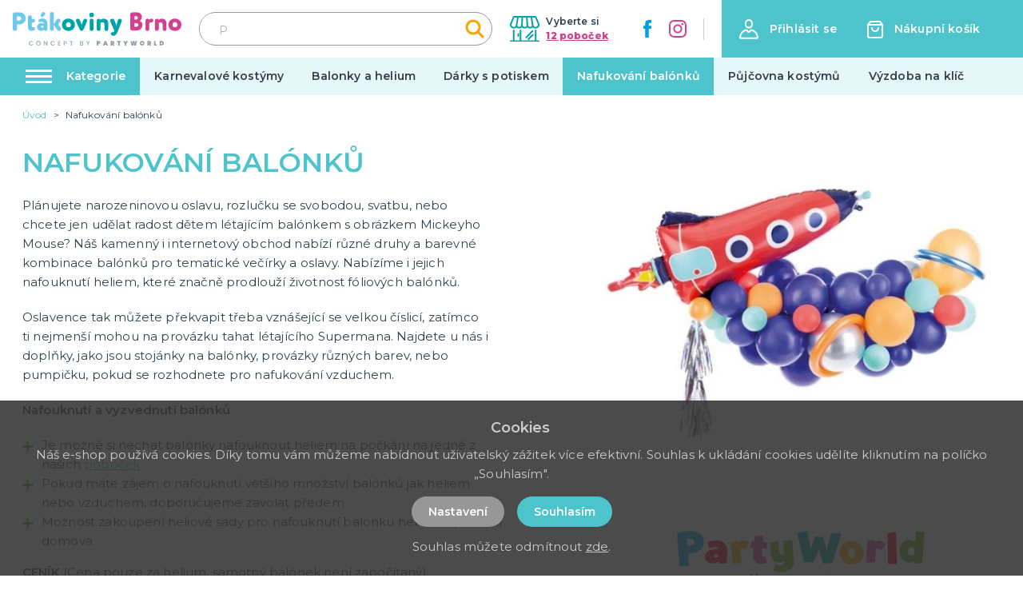

--- FILE ---
content_type: image/svg+xml
request_url: https://ptakoviny-brno.cz/img/ico-plus.svg
body_size: 351
content:
<?xml version="1.0" encoding="UTF-8"?>
<svg width="13px" height="13px" viewBox="0 0 13 13" version="1.1" xmlns="http://www.w3.org/2000/svg" xmlns:xlink="http://www.w3.org/1999/xlink">
    <title>033D90F1-1E91-4D69-A319-B36CE855F59F</title>
    <g id="Page-1" stroke="none" stroke-width="1" fill="none" fill-rule="evenodd">
        <g id="PW-NAFUKOVÁNÍ-BALONKU" transform="translate(-100.000000, -633.000000)" fill="#69B42E">
            <g id="+2" transform="translate(100.000000, 633.000000)">
                <polygon id="Rectangle" transform="translate(6.500000, 6.500000) rotate(-270.000000) translate(-6.500000, -6.500000) " points="5.2 -3.63598041e-15 7.8 -3.63598041e-15 7.8 13 5.2 13"></polygon>
                <rect id="Rectangle" transform="translate(6.500000, 6.500000) rotate(-180.000000) translate(-6.500000, -6.500000) " x="5.2" y="0" width="2.6" height="13"></rect>
            </g>
        </g>
    </g>
</svg>

--- FILE ---
content_type: image/svg+xml
request_url: https://ptakoviny-brno.cz/img/ico-instagram-middle.svg
body_size: 1803
content:
<?xml version="1.0" encoding="UTF-8"?>
<svg width="39px" height="39px" viewBox="0 0 39 39" version="1.1" xmlns="http://www.w3.org/2000/svg" xmlns:xlink="http://www.w3.org/1999/xlink">
    <title>82CB3487-631F-44A7-AF45-FF8C475D3508</title>
    <defs>
        <polygon id="path-1" points="0 0 39 0 39 39 0 39"></polygon>
    </defs>
    <g id="Page-1" stroke="none" stroke-width="1" fill="none" fill-rule="evenodd">
        <g id="Homepage" transform="translate(-578.000000, -5416.000000)">
            <g id="PATA" transform="translate(0.000000, 5037.000000)">
                <rect id="Rectangle" fill="#F7F7F8" x="0" y="0" width="1447" height="565" rx="3"></rect>
                <g id="insta" transform="translate(578.000000, 379.000000)">
                    <g id="Group-3">
                        <mask id="mask-2" fill="white">
                            <use xlink:href="#path-1"></use>
                        </mask>
                        <g id="Clip-2"></g>
                        <path d="M19.5005593,-0.00111871262 C14.203607,-0.00111871262 13.5407888,0.0212555398 11.460043,0.116346112 C9.38489064,0.211436685 7.96696307,0.541456908 6.72802438,1.02250333 C5.44433847,1.52033045 4.35642166,2.18876124 3.27409824,3.2711157 C2.18897813,4.35626694 1.52336321,5.44421496 1.02275368,6.72514091 C0.541721047,7.96691192 0.21171029,9.38488017 0.116622445,11.4600921 C0.0215346002,13.5408976 -0.000839010398,14.2037348 -0.000839010398,19.500839 C-0.000839010398,24.7951465 0.0215346002,25.4607805 0.116622445,27.541586 C0.21171029,29.6167979 0.541721047,31.0347661 1.02275368,32.2737404 C1.52336321,33.5574631 2.18897813,34.6454111 3.27409824,35.7277656 C4.35642166,36.8129168 5.44433847,37.4785508 6.72802438,37.9791747 C7.96696307,38.4602212 9.38489064,38.7902414 11.460043,38.885332 C13.5407888,38.9804225 14.203607,39 19.5005593,39 C24.7975117,39 25.4603299,38.9804225 27.5410757,38.885332 C29.616228,38.7902414 31.0341556,38.4602212 32.2730943,37.9791747 C33.5567802,37.4785508 34.644697,36.8129168 35.7270204,35.7277656 C36.8121406,34.6454111 37.4777555,33.5574631 37.978365,32.2737404 C38.4593976,31.0347661 38.7894084,29.6167979 38.8844962,27.541586 C38.9795841,25.4607805 39.0019577,24.7951465 39.0019577,19.500839 C39.0019577,14.2037348 38.9795841,13.5408976 38.8844962,11.4600921 C38.7894084,9.38488017 38.4593976,7.96691192 37.978365,6.72514091 C37.4777555,5.44421496 36.8121406,4.35626694 35.7270204,3.2711157 C34.644697,2.18876124 33.5567802,1.52033045 32.2730943,1.02250333 C31.0341556,0.541456908 29.616228,0.211436685 27.5410757,0.116346112 C25.4603299,0.0212555398 24.7975117,-0.00111871262 19.5005593,-0.00111871262 M19.5005593,3.51163891 C24.7080172,3.51163891 25.3232915,3.53121638 27.3816637,3.62630696 C29.2806239,3.71300719 30.3154034,4.03184028 31.0005952,4.29753453 C31.9123198,4.65272579 32.5611545,5.0750398 33.2435497,5.7574545 C33.9259448,6.4398692 34.3482467,7.08872252 34.7034278,7.99767652 C34.9691144,8.68568478 35.2879383,9.71769717 35.3746361,11.6195086 C35.4669272,13.6751431 35.4865041,14.2932318 35.4865041,19.500839 C35.4865041,24.7084463 35.4669272,25.3237382 35.3746361,27.3793727 C35.2879383,29.2811841 34.9691144,30.3131965 34.7034278,31.0012048 C34.3482467,31.9129556 33.9259448,32.5618089 33.2435497,33.2442236 C32.5611545,33.9266383 31.9123198,34.3489523 31.0005952,34.7013468 C30.3154034,34.9698378 29.2806239,35.2886709 27.3816637,35.3753711 C25.3232915,35.4676649 24.7080172,35.4872424 19.5005593,35.4872424 C14.2931015,35.4872424 13.6778272,35.4676649 11.619455,35.3753711 C9.7204948,35.2886709 8.68571531,34.9698378 8.00052349,34.7013468 C7.08879885,34.3489523 6.43996414,33.9266383 5.75756902,33.2442236 C5.0751739,32.5618089 4.652872,31.9129556 4.29769093,31.0012048 C4.0320043,30.3131965 3.71318035,29.2811841 3.62648261,27.3793727 C3.53419147,25.3237382 3.51461456,24.7084463 3.51461456,19.500839 C3.51461456,14.2932318 3.53419147,13.6751431 3.62648261,11.6195086 C3.71318035,9.71769717 4.0320043,8.68568478 4.29769093,7.99767652 C4.652872,7.08872252 5.0751739,6.4398692 5.75756902,5.7574545 C6.43996414,5.0750398 7.08879885,4.65272579 8.00052349,4.29753453 C8.68571531,4.03184028 9.7204948,3.71300719 11.619455,3.62630696 C13.6778272,3.53121638 14.2931015,3.51163891 19.5005593,3.51163891" id="Fill-1" fill="#D24291" mask="url(#mask-2)"></path>
                    </g>
                    <path d="M19,26.49211 C15.4144094,26.49211 12.5101927,23.5846949 12.5101927,20.0013965 C12.5101927,16.4153051 15.4144094,13.5106829 19,13.5106829 C22.5855906,13.5106829 25.4898073,16.4153051 25.4898073,20.0013965 C25.4898073,23.5846949 22.5855906,26.49211 19,26.49211 M19,10 C13.4791958,10 9,14.4770283 9,20.0013965 C9,25.5229717 13.4791958,30 19,30 C24.5235968,30 29,25.5229717 29,20.0013965 C29,14.4770283 24.5235968,10 19,10" id="Fill-4" fill="#D24291"></path>
                    <path d="M31,7.5 C31,8.87992832 29.8799283,10 28.5,10 C27.1200717,10 26,8.87992832 26,7.5 C26,6.12007168 27.1200717,5 28.5,5 C29.8799283,5 31,6.12007168 31,7.5" id="Fill-6" fill="#D24291"></path>
                </g>
            </g>
        </g>
    </g>
</svg>

--- FILE ---
content_type: image/svg+xml
request_url: https://ptakoviny-brno.cz/img/ico-instagram-big.svg
body_size: 2036
content:
<?xml version="1.0" encoding="UTF-8"?>
<svg width="51px" height="51px" viewBox="0 0 51 51" version="1.1" xmlns="http://www.w3.org/2000/svg" xmlns:xlink="http://www.w3.org/1999/xlink">
    <title>CE2D0ED2-331F-4F15-9B4E-B0C6CA8DC9BE</title>
    <defs>
        <polygon id="path-1" points="0 0 51.0007412 0 51.0007412 51 0 51"></polygon>
    </defs>
    <g id="Page-1" stroke="none" stroke-width="1" fill="none" fill-rule="evenodd">
        <g id="Homepage" transform="translate(-241.000000, -4634.000000)">
            <g id="Group-4" transform="translate(100.000000, 4630.000000)">
                <g id="Group-3" transform="translate(30.000000, 0.000000)">
                    <text id="Sledujte-nás-na-Inst" font-family="Poppins-SemiBold, Poppins" font-size="38" font-weight="500" letter-spacing="-0.65708332">
                        <tspan x="201.672666" y="40" fill="#F7A600">Sledujte nás na Instagramu</tspan>
                        <tspan x="719.7045" y="40" fill="#2C2E3F"> </tspan>
                        <tspan x="728.091417" y="40" fill="#00A4E1">@partyworldcz</tspan>
                    </text>
                    <g id="insta" transform="translate(111.000000, 4.000000)">
                        <g id="Group-3">
                            <mask id="mask-2" fill="white">
                                <use xlink:href="#path-1"></use>
                            </mask>
                            <g id="Clip-2"></g>
                            <path d="M25.5003706,-0.000370615295 C18.5753735,-0.000370615295 17.7062743,0.0292786082 14.9859383,0.153434732 C12.2730146,0.277590855 10.4180716,0.709357673 8.79661793,1.33940367 C7.11957154,1.98983351 5.69825155,2.86263253 4.27878466,4.28023603 C2.86117086,5.69783953 1.99021859,7.11914918 1.33978402,8.79618339 C0.707880356,10.4194784 0.27796349,12.2725548 0.153806465,14.9854588 C0.029649439,17.7057751 0,18.5748679 0,25.4998147 C0,32.4266145 0.029649439,33.2938543 0.153806465,36.0141706 C0.27796349,38.7289276 0.707880356,40.5820041 1.33978402,42.203446 C1.99021859,43.8804802 2.86117086,45.3036429 4.27878466,46.7212464 C5.69825155,48.1388499 7.11957154,49.0097959 8.79661793,49.6620788 C10.4180716,50.2921248 12.2730146,50.7238916 14.9859383,50.8480477 C17.7062743,50.9722039 18.5753735,51 25.5003706,51 C32.4253677,51 33.2944669,50.9722039 36.0148029,50.8480477 C38.7277266,50.7238916 40.5826696,50.2921248 42.2041233,49.6620788 C43.8811697,49.0097959 45.3024897,48.1388499 46.7201035,46.7212464 C48.1377173,45.3036429 49.0105226,43.8804802 49.6628103,42.203446 C50.2928609,40.5820041 50.7246308,38.7289276 50.8469348,36.0141706 C50.9710918,33.2938543 51.0007412,32.4266145 51.0007412,25.4998147 C51.0007412,18.5748679 50.9710918,17.7057751 50.8469348,14.9854588 C50.7246308,12.2725548 50.2928609,10.4194784 49.6628103,8.79618339 C49.0105226,7.11914918 48.1377173,5.69783953 46.7201035,4.28023603 C45.3024897,2.86263253 43.8811697,1.98983351 42.2041233,1.33940367 C40.5826696,0.709357673 38.7277266,0.277590855 36.0148029,0.153434732 C33.2944669,0.0292786082 32.4253677,-0.000370615295 25.5003706,-0.000370615295 M25.5003706,4.59340595 C32.308623,4.59340595 33.1165703,4.61934903 35.8054038,4.74350515 C38.2903974,4.85654281 39.6412999,5.27163194 40.5400485,5.6218634 C41.7297323,6.08327944 42.5803006,6.63549622 43.4716368,7.52867908 C44.3648262,8.42186194 44.917047,9.27057097 45.3803195,10.4602461 C45.7287004,11.3589881 46.1437925,12.7098809 46.2586841,15.1967095 C46.3791349,17.8855235 46.4069313,18.6916117 46.4069313,25.4998147 C46.4069313,32.3098707 46.3791349,33.115959 46.2586841,35.8047729 C46.1437925,38.2916016 45.7287004,39.6406412 45.3803195,40.5393833 C44.917047,41.7309115 44.3648262,42.5796205 43.4716368,43.4709503 C42.5803006,44.3641332 41.7297323,44.9163499 40.5400485,45.3796191 C39.6412999,45.7279974 38.2903974,46.1449396 35.8054038,46.2579773 C33.1165703,46.3802804 32.3104761,46.4062234 25.5003706,46.4062234 C18.6902651,46.4062234 17.884171,46.3802804 15.1953375,46.2579773 C12.7103439,46.1449396 11.3594413,45.7279974 10.4606927,45.3796191 C9.27100895,44.9163499 8.42044067,44.3641332 7.52910441,43.4709503 C6.63591506,42.5796205 6.08369426,41.7309115 5.62042178,40.5393833 C5.27204087,39.6406412 4.85694872,38.2916016 4.74391024,35.8047729 C4.61975321,33.115959 4.59380995,32.3098707 4.59380995,25.4998147 C4.59380995,18.6916117 4.61975321,17.8855235 4.74391024,15.1967095 C4.85694872,12.7098809 5.27204087,11.3589881 5.62042178,10.4602461 C6.08369426,9.27057097 6.63591506,8.42186194 7.52910441,7.52867908 C8.42044067,6.63549622 9.27100895,6.08327944 10.4606927,5.6218634 C11.3594413,5.27163194 12.7103439,4.85654281 15.1953375,4.74350515 C17.884171,4.61934903 18.6921182,4.59340595 25.5003706,4.59340595" id="Fill-1" fill="#D24291" mask="url(#mask-2)"></path>
                        </g>
                        <path d="M25.5003706,34.0002471 C20.8064938,34.0002471 17.0002471,30.194028 17.0002471,25.5001853 C17.0002471,20.8063426 20.8064938,17.0001235 25.5003706,17.0001235 C30.1942474,17.0001235 34.0004942,20.8063426 34.0004942,25.5001853 C34.0004942,30.194028 30.1942474,34.0002471 25.5003706,34.0002471 M25.5003706,12.406347 C18.2696137,12.406347 12.4064371,18.2676278 12.4064371,25.5001853 C12.4064371,32.7327428 18.2696137,38.5958767 25.5003706,38.5958767 C32.7329806,38.5958767 38.5943041,32.7327428 38.5943041,25.5001853 C38.5943041,18.2676278 32.7329806,12.406347 25.5003706,12.406347" id="Fill-4" fill="#D24291"></path>
                        <path d="M42.1728061,11.8876709 C42.1728061,13.5776766 40.8033726,14.9489532 39.1133546,14.9489532 C37.4214835,14.9489532 36.05205,13.5776766 36.05205,11.8876709 C36.05205,10.1976651 37.4214835,8.82824161 39.1133546,8.82824161 C40.8033726,8.82824161 42.1728061,10.1976651 42.1728061,11.8876709" id="Fill-6" fill="#D24291"></path>
                    </g>
                </g>
            </g>
        </g>
    </g>
</svg>

--- FILE ---
content_type: image/svg+xml
request_url: https://ptakoviny-brno.cz/img/logo-brno.svg
body_size: 2731
content:
<svg xmlns="http://www.w3.org/2000/svg" width="226.9" height="45.2" viewBox="0 0 226.9 45.2"><g transform="translate(-13.8 -9.3)"><g transform="translate(25.606 42.8)"><path d="M9.8,8.6a2.41,2.41,0,0,1,.4-1.5A3.838,3.838,0,0,1,11.3,6a2.822,2.822,0,0,1,1.5-.4,3.371,3.371,0,0,1,1.7.5,2.85,2.85,0,0,1,1.1,1.3H14.5a4.349,4.349,0,0,0-.6-.7,1.486,1.486,0,0,0-.9-.2,1.689,1.689,0,0,0-1,.3,2.336,2.336,0,0,0-.7.7,2.167,2.167,0,0,0,0,2.2,1.575,1.575,0,0,0,.7.7,1.689,1.689,0,0,0,1,.3,2,2,0,0,0,.9-.2,1.344,1.344,0,0,0,.6-.7h1.1a2.365,2.365,0,0,1-1.1,1.3,3.1,3.1,0,0,1-1.7.5,2.822,2.822,0,0,1-1.5-.4,2.905,2.905,0,0,1-1.1-1.1A2.41,2.41,0,0,1,9.8,8.6Z" fill="#8d9dac"/><path d="M22.6,11.6a2.822,2.822,0,0,1-1.5-.4A2.905,2.905,0,0,1,20,10.1a2.822,2.822,0,0,1-.4-1.5A2.6,2.6,0,0,1,20,7.1,3.838,3.838,0,0,1,21.1,6a3.012,3.012,0,0,1,3,0,2.905,2.905,0,0,1,1.1,1.1,2.822,2.822,0,0,1,.4,1.5,2.6,2.6,0,0,1-.4,1.5,2.905,2.905,0,0,1-1.1,1.1A2.41,2.41,0,0,1,22.6,11.6Zm0-.8a1.689,1.689,0,0,0,1-.3,1.853,1.853,0,0,0,.7-.8,2.167,2.167,0,0,0,0-2.2,1.575,1.575,0,0,0-.7-.7,1.817,1.817,0,0,0-2,0,2.336,2.336,0,0,0-.7.7,2.167,2.167,0,0,0,0,2.2,2.7,2.7,0,0,0,.7.8A1.689,1.689,0,0,0,22.6,10.8Z" fill="#8d9dac"/><path d="M34.7,11.6h-1L30.8,7.2v4.4h-.9V5.7h.9l2.9,4.4V5.7h1Z" fill="#8d9dac"/><path d="M39,8.6a2.41,2.41,0,0,1,.4-1.5,2.66,2.66,0,0,1,1-1.1,2.822,2.822,0,0,1,1.5-.4,3.371,3.371,0,0,1,1.7.5,2.85,2.85,0,0,1,1.1,1.3H43.6a4.35,4.35,0,0,0-.6-.7,1.486,1.486,0,0,0-.9-.2,1.689,1.689,0,0,0-1,.3,2.336,2.336,0,0,0-.7.7,2.167,2.167,0,0,0,0,2.2,1.576,1.576,0,0,0,.7.7,1.689,1.689,0,0,0,1,.3,2,2,0,0,0,.9-.2,1.344,1.344,0,0,0,.6-.7h1.1a2.365,2.365,0,0,1-1.1,1.3,3.1,3.1,0,0,1-1.7.5,2.822,2.822,0,0,1-1.5-.4,2.905,2.905,0,0,1-1.1-1.1A3.339,3.339,0,0,1,39,8.6Z" fill="#8d9dac"/><path d="M50.1,6.5V8.2h2V9h-2v1.8h2.2v.8H49.1V5.7h3.2v.8Z" fill="#8d9dac"/><path d="M60.9,7.5a1.884,1.884,0,0,1-.2.8,1.057,1.057,0,0,1-.7.6,2.165,2.165,0,0,1-1.2.2H57.7v2.4h-1V5.7h2a3.6,3.6,0,0,1,1.1.2,4.349,4.349,0,0,1,.7.6A1.284,1.284,0,0,1,60.9,7.5Zm-2,.9a1.549,1.549,0,0,0,.8-.2.908.908,0,0,0,.3-.7.975.975,0,0,0-1.1-1H57.8V8.4Z" fill="#8d9dac"/><path d="M69,5.7v.8H67.4v5.1h-1V6.5H64.9V5.7Z" fill="#8d9dac"/><path d="M81.9,8.6a1.374,1.374,0,0,1,.8.5,1.222,1.222,0,0,1,.3.9,1.884,1.884,0,0,1-.2.8,4.349,4.349,0,0,1-.7.6,2.959,2.959,0,0,1-1,.2H78.8V5.7H81a2.959,2.959,0,0,1,1,.2,1.024,1.024,0,0,1,.6.5,1.884,1.884,0,0,1,.2.8,1.135,1.135,0,0,1-.3.8C82.5,8.3,82.2,8.5,81.9,8.6Zm-2.1-.4H81a1.165,1.165,0,0,0,.7-.2.855.855,0,0,0,.3-.6.6.6,0,0,0-.3-.6,1.445,1.445,0,0,0-.7-.2H79.8ZM81,10.8a1.884,1.884,0,0,0,.8-.2.967.967,0,0,0,0-1.4A1.077,1.077,0,0,0,81,9H79.7v1.8Z" fill="#8d9dac"/><path d="M91.8,5.7l-2,3.7v2.2h-.9V9.4l-2-3.7H88l1.3,2.9,1.4-2.9Z" fill="#8d9dac"/><path d="M106,7.7a1.689,1.689,0,0,1-.3,1,1.853,1.853,0,0,1-.8.7,2.133,2.133,0,0,1-1.2.3H103v1.9h-1.9v-6h2.6a2.352,2.352,0,0,1,1.7.6A1.755,1.755,0,0,1,106,7.7Zm-2.4.5c.4,0,.6-.2.6-.5,0-.4-.2-.5-.6-.5H103V8.3h.6Z" fill="#8d9dac"/><path d="M113.8,10.7h-2l-.3.9h-2l2.2-5.9h2.1l2.2,5.9h-2Zm-.5-1.4-.5-1.6-.5,1.6Z" fill="#8d9dac"/><path d="M122.8,11.6l-1.1-2.1h0v2.1h-1.9v-6h2.8a2.133,2.133,0,0,1,1.2.3,2.7,2.7,0,0,1,.8.7,1.689,1.689,0,0,1,.3,1,2.279,2.279,0,0,1-.3,1.1,1.978,1.978,0,0,1-1,.7l1.3,2.3h-2.1Zm-1.1-3.4h.7c.2,0,.3,0,.4-.1s.1-.2.1-.4,0-.3-.1-.4-.2-.1-.4-.1h-.7Z" fill="#8d9dac"/><path d="M133.4,5.6V7.1h-1.5v4.5H130V7.1h-1.6V5.6Z" fill="#8d9dac"/><path d="M143,5.6l-2.1,4.1v1.9H139V9.7l-2.1-4.1H139l.9,2.1,1-2.1Z" fill="#8d9dac"/><path d="M155.3,5.6l-1.4,6h-2.3L151,8.2l-.7,3.4H148l-1.4-6h2l.5,3.8.8-3.8H152l.8,3.8.5-3.8Z" fill="#8d9dac"/><path d="M162.2,11.6a2.41,2.41,0,0,1-1.5-.4,2.905,2.905,0,0,1-1.1-1.1,2.934,2.934,0,0,1-.4-1.6,2.934,2.934,0,0,1,.4-1.6,2.905,2.905,0,0,1,1.1-1.1,2.822,2.822,0,0,1,1.5-.4,2.41,2.41,0,0,1,1.5.4,2.905,2.905,0,0,1,1.1,1.1,2.934,2.934,0,0,1,.4,1.6,2.934,2.934,0,0,1-.4,1.6,2.905,2.905,0,0,1-1.1,1.1A2.41,2.41,0,0,1,162.2,11.6Zm0-1.7a.975.975,0,0,0,.9-.4,1.493,1.493,0,0,0,.3-1,1.689,1.689,0,0,0-.3-1,1.268,1.268,0,0,0-.9-.4.975.975,0,0,0-.9.4,1.493,1.493,0,0,0-.3,1,1.689,1.689,0,0,0,.3,1A1.086,1.086,0,0,0,162.2,9.9Z" fill="#8d9dac"/><path d="M172.3,11.6l-1.1-2.1h0v2.1h-1.9v-6h2.8a2.133,2.133,0,0,1,1.2.3,2.7,2.7,0,0,1,.8.7,1.689,1.689,0,0,1,.3,1,2.279,2.279,0,0,1-.3,1.1c-.2.4-.5.5-1,.7l1.3,2.3h-2.1Zm-1.2-3.4h.7c.2,0,.3,0,.4-.1s.1-.2.1-.4,0-.3-.1-.4-.2-.1-.4-.1h-.7Z" fill="#8d9dac"/><path d="M180.1,10.1h1.8v1.5h-3.6v-6h1.8Z" fill="#8d9dac"/><path d="M188.3,5.6a2.726,2.726,0,0,1,1.6.4A3.566,3.566,0,0,1,191,7a2.6,2.6,0,0,1,.4,1.5A2.41,2.41,0,0,1,191,10a2.905,2.905,0,0,1-1.1,1.1,2.934,2.934,0,0,1-1.6.4h-2.5V5.6Zm-.1,4.3a1.493,1.493,0,0,0,1-.3,1.528,1.528,0,0,0,.4-1,1.16,1.16,0,0,0-.4-1,1.493,1.493,0,0,0-1-.3h-.4V9.9Z" fill="#8d9dac"/></g><path d="M19.1,9.8h2.2c3.5,0,6,.8,7.6,2.3a7.613,7.613,0,0,1,2.3,5.8,7.578,7.578,0,0,1-2.5,5.8,9.077,9.077,0,0,1-6.6,2.4,19.4,19.4,0,0,1-2.7-.1v6.1a2.7,2.7,0,0,1-2.8,2.6,2.7,2.7,0,0,1-2.8-2.6V12.5a2.734,2.734,0,0,1,2.6-2.7Zm.3,10.9a24.622,24.622,0,0,0,2.6.2c1.8,0,3.3-.9,3.3-3,0-1.9-1.1-2.8-3.4-2.8-.1,0-.9,0-2.5.1Z" fill="#6dc8ec"/><path d="M34.2,16.3a2.6,2.6,0,0,1,5.2,0v2.3h1.9a2.611,2.611,0,0,1,2.5,2.5,2.611,2.611,0,0,1-2.5,2.5H39.4V28c0,1.2.4,1.8,1,1.8a1.483,1.483,0,0,0,.7-.1,3.536,3.536,0,0,0,.6-.1A2.007,2.007,0,0,1,43.6,31a2.92,2.92,0,0,1,.2.9A2.308,2.308,0,0,1,42.3,34a7.245,7.245,0,0,1-3.3.7c-3.5,0-4.9-2.2-4.9-6.4v-12Z" fill="#6dc8ec"/><path d="M46.6,29.6c0-3.4,2.3-5.2,5.7-5.2a4.964,4.964,0,0,1,3.1.9V25c0-1.6-.7-2.4-2.2-2.4a8.329,8.329,0,0,0-2.2.3c-.1,0-.4.1-.6.1a1.9,1.9,0,0,1-1.9-1.5,1.268,1.268,0,0,1-.1-.6,2.32,2.32,0,0,1,1.7-2.1,10.636,10.636,0,0,1,3.7-.6c4.7,0,6.5,2.2,6.5,6.7v7.2a2.336,2.336,0,0,1-2.2,2.6,2.177,2.177,0,0,1-2.3-1.8c-.7,1.2-2.1,1.8-4.1,1.8A4.777,4.777,0,0,1,46.6,29.6Zm6.6-19.5a1.476,1.476,0,0,1,1.5-.8,1.689,1.689,0,0,1,1,.3l1.1.8a1.513,1.513,0,0,1,.7,1.4,1.746,1.746,0,0,1-.4,1.2L55,15.3a2.193,2.193,0,0,1-1.7.7,1.594,1.594,0,0,1-1.2-.4,1.8,1.8,0,0,1-.9-1.6,2.279,2.279,0,0,1,.3-1.1Zm2.1,18.3a3.146,3.146,0,0,0-2-.5c-.9,0-1.5.5-1.5,1.2s.6,1.2,1.5,1.2a2.384,2.384,0,0,0,2-.9Z" fill="#6dc8ec"/><path d="M69,26.8v5.4a2.6,2.6,0,0,1-5.2,0V11.9a2.6,2.6,0,0,1,5.2,0V25.4l3.5-5.5a3.105,3.105,0,0,1,2.8-1.6,2.416,2.416,0,0,1,2.5,2.5,3.022,3.022,0,0,1-.5,1.6l-2.4,3.4,3.2,4.7a3.32,3.32,0,0,1,.5,1.6A2.667,2.667,0,0,1,76,34.8a3.59,3.59,0,0,1-2.8-1.6Z" fill="#6dc8ec"/><path d="M88.6,34.8a8.7,8.7,0,0,1-6.3-2.3,7.985,7.985,0,0,1-2.4-6,7.985,7.985,0,0,1,2.4-6,8.454,8.454,0,0,1,6.3-2.3A9.12,9.12,0,0,1,95,20.5a7.985,7.985,0,0,1,2.4,6,7.985,7.985,0,0,1-2.4,6A9.12,9.12,0,0,1,88.6,34.8Zm-3.1-8.3a3.159,3.159,0,1,0,6.3,0,3.656,3.656,0,0,0-.9-2.5A3.164,3.164,0,0,0,85.5,26.5Z" fill="#00a3a6"/><path d="M105.5,23.6a13.64,13.64,0,0,1,1,3.6,20,20,0,0,1,1-3.7l1.2-3.1a2.758,2.758,0,0,1,2.7-2,2.317,2.317,0,0,1,2.5,2.3,3.6,3.6,0,0,1-.2,1.1l-4.5,10.7c-.6,1.4-1.5,2.2-2.7,2.2s-2.1-.7-2.8-2.1L99,22.4a3.453,3.453,0,0,1-.3-1.3,2.683,2.683,0,0,1,2.9-2.7c1.3,0,2,.6,2.6,2Z" fill="#00a3a6"/><path d="M122.9,13.2a3,3,0,0,1-3,3.2,3.043,3.043,0,0,1-3.2-3.2,3,3,0,0,1,3.2-3A2.945,2.945,0,0,1,122.9,13.2Zm-5.7,7.7a2.6,2.6,0,0,1,5.2,0V32.3a2.6,2.6,0,0,1-5.2,0Z" fill="#00a3a6"/><path d="M137,25.9a2.4,2.4,0,0,0-2.6-2.7,3.352,3.352,0,0,0-2.5,1.1v7.9a2.6,2.6,0,0,1-5.2,0V21a2.724,2.724,0,0,1,2.9-2.6,2.81,2.81,0,0,1,2.4,1.4,5.606,5.606,0,0,1,3.9-1.5c3.9,0,6.4,2.1,6.4,6.7v7.3a2.6,2.6,0,0,1-5.2,0V25.9Z" fill="#00a3a6"/><path d="M152.6,25.8c.1.4.3,1.1.6,2.2a9.685,9.685,0,0,1,.4-2.2l1.6-5.5a2.58,2.58,0,0,1,2.5-1.9,2.634,2.634,0,0,1,2.8,2.6,4.253,4.253,0,0,1-.2,1.1l-4.8,12.2c-1.1,2.7-2,4.6-3,5.5a4.272,4.272,0,0,1-3.3,1.5,5.374,5.374,0,0,1-2.1-.5,2.188,2.188,0,0,1-1.3-2,1.949,1.949,0,0,1,.1-.8c.5-1.3,1.3-1.5,2.7-1.5.7,0,1.2-.4,1.5-1.3l.4-.8-5.4-12a2.165,2.165,0,0,1-.2-1.2,2.883,2.883,0,0,1,2.9-2.8,2.5,2.5,0,0,1,2.6,1.8Z" fill="#00a3a6"/><path d="M187.5,15.8a6.2,6.2,0,0,1-2.8,5.5,5.673,5.673,0,0,1,3.5,5.6,6.336,6.336,0,0,1-2.6,5.6,10.966,10.966,0,0,1-6.8,1.9c-1,0-2.5,0-4.4-.1a2.737,2.737,0,0,1-2.6-2.7V12.5a2.737,2.737,0,0,1,2.6-2.7c1.5-.1,3.1-.1,4.8-.1C184.8,9.7,187.5,12.1,187.5,15.8Zm-10,3.7h1.9c1.7,0,2.6-.8,2.6-2.4,0-1.4-1.2-2.2-2.7-2.2a15.26,15.26,0,0,0-1.8.1Zm0,4.9V29a10.074,10.074,0,0,0,1.9.2c2.2,0,3.3-.9,3.3-2.6,0-1.5-1-2.2-3-2.2Z" fill="#d24291"/><path d="M197.5,19.8a4.1,4.1,0,0,1,2.9-1.6,2.254,2.254,0,0,1,2.4,2.4,1.949,1.949,0,0,1-.1.8,2.6,2.6,0,0,1-2.7,2h-1.1c-1.2,0-1.2.9-1.4,1.3v7.6a2.6,2.6,0,0,1-5.2,0V21a2.577,2.577,0,0,1,2.8-2.6A2.81,2.81,0,0,1,197.5,19.8Z" fill="#d24291"/><path d="M215.3,25.9a2.4,2.4,0,0,0-2.6-2.7,3.352,3.352,0,0,0-2.5,1.1v7.9a2.6,2.6,0,0,1-5.2,0V21a2.724,2.724,0,0,1,2.9-2.6,2.81,2.81,0,0,1,2.4,1.4,5.606,5.606,0,0,1,3.9-1.5c3.9,0,6.4,2.1,6.4,6.7v7.3a2.6,2.6,0,0,1-5.2,0V25.9Z" fill="#d24291"/><path d="M231.9,34.8a8.7,8.7,0,0,1-6.3-2.3,7.985,7.985,0,0,1-2.4-6,7.985,7.985,0,0,1,2.4-6,8.454,8.454,0,0,1,6.3-2.3,9.12,9.12,0,0,1,6.4,2.3,7.985,7.985,0,0,1,2.4,6,7.985,7.985,0,0,1-2.4,6A8.951,8.951,0,0,1,231.9,34.8Zm-3.1-8.3a3.154,3.154,0,0,0,3.2,3.4,3.1,3.1,0,0,0,3.2-3.4,3.656,3.656,0,0,0-.9-2.5A3.221,3.221,0,0,0,228.8,26.5Z" fill="#d24291"/></g></svg>